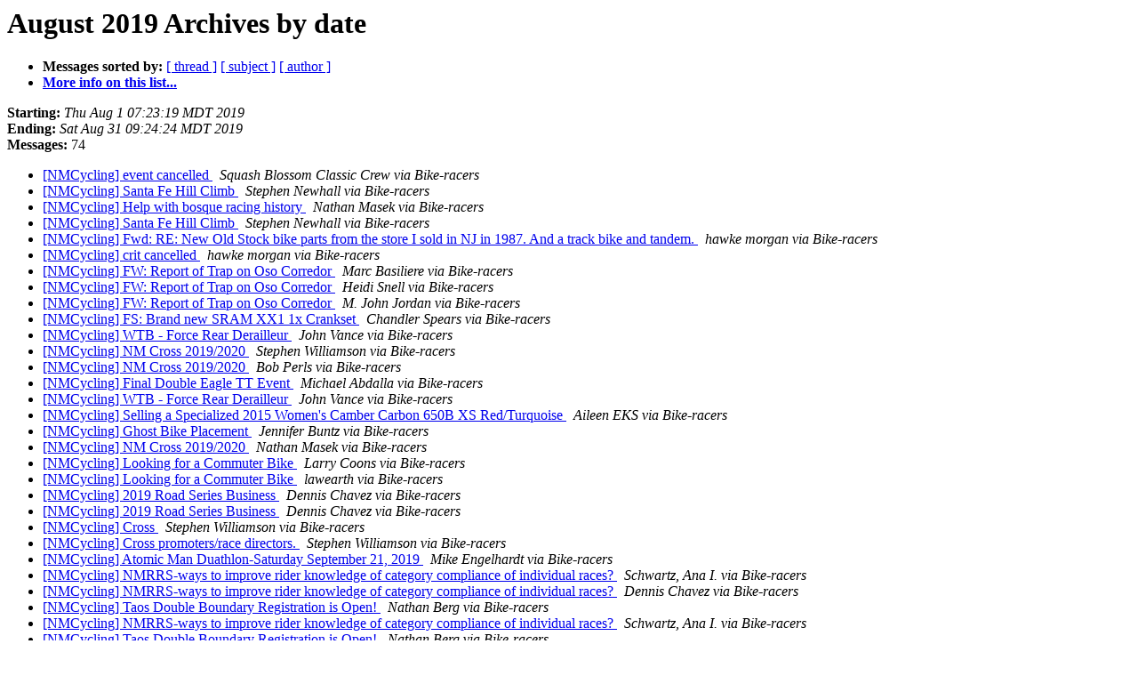

--- FILE ---
content_type: text/html
request_url: https://mailman.swcp.com/pipermail/bike-racers/2019-August/date.html
body_size: 2636
content:
<!DOCTYPE HTML PUBLIC "-//W3C//DTD HTML 4.01 Transitional//EN">
<HTML>
  <HEAD>
     <title>The Bike-racers August 2019 Archive by date</title>
     <META NAME="robots" CONTENT="noindex,follow">
     <META http-equiv="Content-Type" content="text/html; charset=us-ascii">
  </HEAD>
  <BODY BGCOLOR="#ffffff">
      <a name="start"></A>
      <h1>August 2019 Archives by date</h1>
      <ul>
         <li> <b>Messages sorted by:</b>
	        <a href="thread.html#start">[ thread ]</a>
		<a href="subject.html#start">[ subject ]</a>
		<a href="author.html#start">[ author ]</a>
		

	     <li><b><a href="https://mailman.swcp.com/cgi-bin/mailman/listinfo/bike-racers">More info on this list...
                    </a></b></li>
      </ul>
      <p><b>Starting:</b> <i>Thu Aug  1 07:23:19 MDT 2019</i><br>
         <b>Ending:</b> <i>Sat Aug 31 09:24:24 MDT 2019</i><br>
         <b>Messages:</b> 74<p>
     <ul>

<LI><A HREF="004893.html">[NMCycling] event cancelled
</A><A NAME="4893">&nbsp;</A>
<I>Squash Blossom Classic Crew via Bike-racers
</I>

<LI><A HREF="004894.html">[NMCycling] Santa Fe Hill Climb
</A><A NAME="4894">&nbsp;</A>
<I>Stephen Newhall via Bike-racers
</I>

<LI><A HREF="004895.html">[NMCycling] Help with bosque racing history
</A><A NAME="4895">&nbsp;</A>
<I>Nathan Masek via Bike-racers
</I>

<LI><A HREF="004896.html">[NMCycling] Santa Fe Hill Climb
</A><A NAME="4896">&nbsp;</A>
<I>Stephen Newhall via Bike-racers
</I>

<LI><A HREF="004897.html">[NMCycling] Fwd: RE: New Old Stock bike parts from the store I sold in NJ in 1987. And a track bike and tandem.
</A><A NAME="4897">&nbsp;</A>
<I>hawke morgan via Bike-racers
</I>

<LI><A HREF="004898.html">[NMCycling] crit cancelled
</A><A NAME="4898">&nbsp;</A>
<I>hawke morgan via Bike-racers
</I>

<LI><A HREF="004899.html">[NMCycling] FW: Report of Trap on Oso Corredor
</A><A NAME="4899">&nbsp;</A>
<I>Marc Basiliere via Bike-racers
</I>

<LI><A HREF="004900.html">[NMCycling] FW: Report of Trap on Oso Corredor
</A><A NAME="4900">&nbsp;</A>
<I>Heidi Snell via Bike-racers
</I>

<LI><A HREF="004901.html">[NMCycling] FW: Report of Trap on Oso Corredor
</A><A NAME="4901">&nbsp;</A>
<I>M. John Jordan via Bike-racers
</I>

<LI><A HREF="004902.html">[NMCycling] FS: Brand new SRAM XX1 1x Crankset
</A><A NAME="4902">&nbsp;</A>
<I>Chandler Spears via Bike-racers
</I>

<LI><A HREF="004903.html">[NMCycling] WTB - Force Rear Derailleur
</A><A NAME="4903">&nbsp;</A>
<I>John Vance via Bike-racers
</I>

<LI><A HREF="004904.html">[NMCycling] NM Cross 2019/2020
</A><A NAME="4904">&nbsp;</A>
<I>Stephen Williamson via Bike-racers
</I>

<LI><A HREF="004905.html">[NMCycling] NM Cross 2019/2020
</A><A NAME="4905">&nbsp;</A>
<I>Bob Perls via Bike-racers
</I>

<LI><A HREF="004906.html">[NMCycling] Final Double Eagle TT Event
</A><A NAME="4906">&nbsp;</A>
<I>Michael Abdalla via Bike-racers
</I>

<LI><A HREF="004907.html">[NMCycling] WTB - Force Rear Derailleur
</A><A NAME="4907">&nbsp;</A>
<I>John Vance via Bike-racers
</I>

<LI><A HREF="004908.html">[NMCycling] Selling a Specialized 2015 Women's Camber Carbon 650B XS Red/Turquoise
</A><A NAME="4908">&nbsp;</A>
<I>Aileen EKS via Bike-racers
</I>

<LI><A HREF="004909.html">[NMCycling] Ghost Bike Placement
</A><A NAME="4909">&nbsp;</A>
<I>Jennifer Buntz via Bike-racers
</I>

<LI><A HREF="004910.html">[NMCycling] NM Cross 2019/2020
</A><A NAME="4910">&nbsp;</A>
<I>Nathan Masek via Bike-racers
</I>

<LI><A HREF="004911.html">[NMCycling] Looking for a Commuter Bike
</A><A NAME="4911">&nbsp;</A>
<I>Larry Coons via Bike-racers
</I>

<LI><A HREF="004912.html">[NMCycling] Looking for a Commuter Bike
</A><A NAME="4912">&nbsp;</A>
<I>lawearth via Bike-racers
</I>

<LI><A HREF="004913.html">[NMCycling] 2019 Road Series Business
</A><A NAME="4913">&nbsp;</A>
<I>Dennis Chavez via Bike-racers
</I>

<LI><A HREF="004914.html">[NMCycling] 2019 Road Series Business
</A><A NAME="4914">&nbsp;</A>
<I>Dennis Chavez via Bike-racers
</I>

<LI><A HREF="004915.html">[NMCycling] Cross
</A><A NAME="4915">&nbsp;</A>
<I>Stephen Williamson via Bike-racers
</I>

<LI><A HREF="004916.html">[NMCycling] Cross promoters/race directors.
</A><A NAME="4916">&nbsp;</A>
<I>Stephen Williamson via Bike-racers
</I>

<LI><A HREF="004917.html">[NMCycling] Atomic Man Duathlon-Saturday September 21, 2019
</A><A NAME="4917">&nbsp;</A>
<I>Mike Engelhardt via Bike-racers
</I>

<LI><A HREF="004918.html">[NMCycling] NMRRS-ways to improve rider knowledge of category compliance of individual races?
</A><A NAME="4918">&nbsp;</A>
<I>Schwartz, Ana I. via Bike-racers
</I>

<LI><A HREF="004919.html">[NMCycling] NMRRS-ways to improve rider knowledge of category compliance of individual races?
</A><A NAME="4919">&nbsp;</A>
<I>Dennis Chavez via Bike-racers
</I>

<LI><A HREF="004920.html">[NMCycling] Taos Double Boundary Registration is Open!
</A><A NAME="4920">&nbsp;</A>
<I>Nathan Berg via Bike-racers
</I>

<LI><A HREF="004921.html">[NMCycling] NMRRS-ways to improve rider knowledge of category compliance of individual races?
</A><A NAME="4921">&nbsp;</A>
<I>Schwartz, Ana I. via Bike-racers
</I>

<LI><A HREF="004922.html">[NMCycling] Taos Double Boundary Registration is Open!
</A><A NAME="4922">&nbsp;</A>
<I>Nathan Berg via Bike-racers
</I>

<LI><A HREF="004923.html">[NMCycling] Registration for State Events
</A><A NAME="4923">&nbsp;</A>
<I>Michael Abdalla via Bike-racers
</I>

<LI><A HREF="004924.html">[NMCycling] Registration for State Events
</A><A NAME="4924">&nbsp;</A>
<I>Dennis Chavez via Bike-racers
</I>

<LI><A HREF="004925.html">[NMCycling] Ziavelo
</A><A NAME="4925">&nbsp;</A>
<I>Stephen Williamson via Bike-racers
</I>

<LI><A HREF="004926.html">[NMCycling] State Road Race
</A><A NAME="4926">&nbsp;</A>
<I>Tom Egelhoff via Bike-racers
</I>

<LI><A HREF="004927.html">[NMCycling] Bike-racers Digest, Vol 64, Issue 13
</A><A NAME="4927">&nbsp;</A>
<I>Schwartz, Ana I. via Bike-racers
</I>

<LI><A HREF="004928.html">[NMCycling] Bike-racers Digest, Vol 64, Issue 13
</A><A NAME="4928">&nbsp;</A>
<I>Dennis Chavez via Bike-racers
</I>

<LI><A HREF="004929.html">[NMCycling] Bosque race history question
</A><A NAME="4929">&nbsp;</A>
<I>hawke morgan via Bike-racers
</I>

<LI><A HREF="004930.html">[NMCycling] State Crit Tonight
</A><A NAME="4930">&nbsp;</A>
<I>Michael Abdalla via Bike-racers
</I>

<LI><A HREF="004931.html">[NMCycling] NMRRS-ways to improve rider knowledge of category compliance of individual races?
</A><A NAME="4931">&nbsp;</A>
<I>biobiker--- via Bike-racers
</I>

<LI><A HREF="004932.html">[NMCycling] NMRRS-ways to improve rider knowledge of category compliance of individual races?
</A><A NAME="4932">&nbsp;</A>
<I>Dennis Chavez via Bike-racers
</I>

<LI><A HREF="004933.html">[NMCycling] State TT
</A><A NAME="4933">&nbsp;</A>
<I>Michael Abdalla via Bike-racers
</I>

<LI><A HREF="004934.html">[NMCycling] NMRRS-ways to improve rider knowledge of category compliance of individual races?
</A><A NAME="4934">&nbsp;</A>
<I>biobiker--- via Bike-racers
</I>

<LI><A HREF="004935.html">[NMCycling] NMRRS-ways to improve rider knowledge of category compliance of individual races?
</A><A NAME="4935">&nbsp;</A>
<I>Dennis Chavez via Bike-racers
</I>

<LI><A HREF="004936.html">[NMCycling] ABQ Dirt Fiesta - price and T-shirt deadline - August 31
</A><A NAME="4936">&nbsp;</A>
<I>Seth Bush via Bike-racers
</I>

<LI><A HREF="004937.html">[NMCycling] For Sale: Bianchi 55cm CX Bike
</A><A NAME="4937">&nbsp;</A>
<I>Jeff Fleming via Bike-racers
</I>

<LI><A HREF="004938.html">[NMCycling] NMRRS-ways to improve rider knowledge of category compliance of individual races?
</A><A NAME="4938">&nbsp;</A>
<I>Schwartz, Ana I. via Bike-racers
</I>

<LI><A HREF="004939.html">[NMCycling] Fwd: {Pajarito Riders} Santa Fe Haka MTB marathon, Saturday September 14 2019, http://santafehaka.com
</A><A NAME="4939">&nbsp;</A>
<I>Carl Gable via Bike-racers
</I>

<LI><A HREF="004940.html">[NMCycling] Free Cyclocross Clinic - Sept. 15, 2019
</A><A NAME="4940">&nbsp;</A>
<I>New Mexico Spokettes Racing Team via Bike-racers
</I>

<LI><A HREF="004941.html">[NMCycling] NM Road Series Bonus Points
</A><A NAME="4941">&nbsp;</A>
<I>Dennis Chavez via Bike-racers
</I>

<LI><A HREF="004942.html">[NMCycling] Fwd: Grab PureClean Performance Beet Juice Powder at	70% Off
</A><A NAME="4942">&nbsp;</A>
<I>David L. Jordan via Bike-racers
</I>

<LI><A HREF="004943.html">[NMCycling] Road Race Results?
</A><A NAME="4943">&nbsp;</A>
<I>John Vance via Bike-racers
</I>

<LI><A HREF="004944.html">[NMCycling] Road Race Results?
</A><A NAME="4944">&nbsp;</A>
<I>Tom Egelhoff via Bike-racers
</I>

<LI><A HREF="004945.html">[NMCycling] Last 2 TNCs
</A><A NAME="4945">&nbsp;</A>
<I>hawke morgan via Bike-racers
</I>

<LI><A HREF="004946.html">[NMCycling] Road Race Results?
</A><A NAME="4946">&nbsp;</A>
<I>John Vance via Bike-racers
</I>

<LI><A HREF="004947.html">[NMCycling] Road Race Results?
</A><A NAME="4947">&nbsp;</A>
<I>David P via Bike-racers
</I>

<LI><A HREF="004948.html">[NMCycling] Fwd: Grab XXX Performance Beet Juice Powder
</A><A NAME="4948">&nbsp;</A>
<I>Tim Schoeny via Bike-racers
</I>

<LI><A HREF="004949.html">[NMCycling] podiums
</A><A NAME="4949">&nbsp;</A>
<I>Charlie Drysdale via Bike-racers
</I>

<LI><A HREF="004950.html">[NMCycling] Record Challenge TT this weekend
</A><A NAME="4950">&nbsp;</A>
<I>Randy Corcoran via Bike-racers
</I>

<LI><A HREF="004951.html">[NMCycling] podiums
</A><A NAME="4951">&nbsp;</A>
<I>Nathan Masek via Bike-racers
</I>

<LI><A HREF="004952.html">[NMCycling] Bonanza Creek State Championship Road Race Results
</A><A NAME="4952">&nbsp;</A>
<I>Brent Bonwell via Bike-racers
</I>

<LI><A HREF="004953.html">[NMCycling] podiums
</A><A NAME="4953">&nbsp;</A>
<I>Seth Bush via Bike-racers
</I>

<LI><A HREF="004954.html">[NMCycling] podiums
</A><A NAME="4954">&nbsp;</A>
<I>David P via Bike-racers
</I>

<LI><A HREF="004955.html">[NMCycling] podiums
</A><A NAME="4955">&nbsp;</A>
<I>Chad Patterson via Bike-racers
</I>

<LI><A HREF="004956.html">[NMCycling] Tnc
</A><A NAME="4956">&nbsp;</A>
<I>hawke morgan via Bike-racers
</I>

<LI><A HREF="004957.html">[NMCycling] tnc
</A><A NAME="4957">&nbsp;</A>
<I>hawke morgan via Bike-racers
</I>

<LI><A HREF="004958.html">[NMCycling] Core Crew News
</A><A NAME="4958">&nbsp;</A>
<I>Brent Bonwell via Bike-racers
</I>

<LI><A HREF="004959.html">[NMCycling] Updated NMORS Info
</A><A NAME="4959">&nbsp;</A>
<I>Brent Bonwell via Bike-racers
</I>

<LI><A HREF="004960.html">[NMCycling] Fwd: Sandia Crest race history?
</A><A NAME="4960">&nbsp;</A>
<I>hawke morgan via Bike-racers
</I>

<LI><A HREF="004961.html">[NMCycling] Registration for Glorieta MTB XC 9/8 now open
</A><A NAME="4961">&nbsp;</A>
<I>hawke morgan via Bike-racers
</I>

<LI><A HREF="004962.html">[NMCycling] NMES Cruces Basin Ball Buster Pre-ride info
</A><A NAME="4962">&nbsp;</A>
<I>Nathan Berg via Bike-racers
</I>

<LI><A HREF="004963.html">[NMCycling] NMES Cruces Basin Ball Buster Pre-ride info
</A><A NAME="4963">&nbsp;</A>
<I>Nathan Berg via Bike-racers
</I>

<LI><A HREF="004964.html">[NMCycling] Fwd: Sandia Crest race history?
</A><A NAME="4964">&nbsp;</A>
<I>powergwa--- via Bike-racers
</I>

<LI><A HREF="004965.html">[NMCycling] Fwd: Sandia Crest race history?
</A><A NAME="4965">&nbsp;</A>
<I>Matthew Perini via Bike-racers
</I>

<LI><A HREF="004966.html">[NMCycling] ABQ Dirt Fiesta- price increase and T-shirt deadline	today
</A><A NAME="4966">&nbsp;</A>
<I>Seth Bush via Bike-racers
</I>

    </ul>
    <p>
      <a name="end"><b>Last message date:</b></a> 
       <i>Sat Aug 31 09:24:24 MDT 2019</i><br>
    <b>Archived on:</b> <i>Sat Aug 31 09:24:33 MDT 2019</i>
    <p>
   <ul>
         <li> <b>Messages sorted by:</b>
	        <a href="thread.html#start">[ thread ]</a>
		<a href="subject.html#start">[ subject ]</a>
		<a href="author.html#start">[ author ]</a>
		
	     <li><b><a href="https://mailman.swcp.com/cgi-bin/mailman/listinfo/bike-racers">More info on this list...
                    </a></b></li>
     </ul>
     <p>
     <hr>
     <i>This archive was generated by
     Pipermail 0.09 (Mailman edition).</i>
  </BODY>
</HTML>

